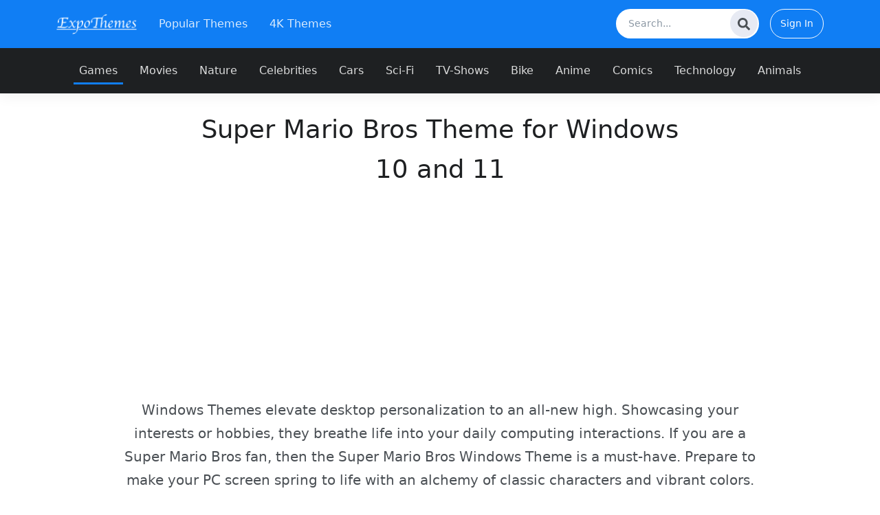

--- FILE ---
content_type: text/html; charset=utf-8
request_url: https://expothemes.com/themes/super-mario-bros-windows-theme
body_size: 8519
content:
<!DOCTYPE html>
<html lang="en">
<head>
  <meta charset="utf-8">
  
  <title>Super Mario Bros Theme for Windows 10 and 11</title>
  
  <meta name="description" content="Experience the charm of everyone&#39;s favorite plumber with Super Mario Bros theme for Windows. Bring the Mushroom Kingdom to your desktop now!">
  <meta http-equiv="content-type" content="text/html; charset=UTF-8">
  <meta name="viewport" content="width=device-width, initial-scale=1">
  <meta http-equiv="X-UA-Compatible" content="IE=edge,chrome=1">
  <meta name="HandheldFriendly" content="True">
  <meta name="apple-touch-fullscreen" content="yes" />

  <link rel="dns-prefetch" href="https://fonts.googleapis.com/">
  <link rel="preconnect" href="https://fonts.googleapis.com/" crossorigin>

  <link rel="dns-prefetch" href="https://cdn.expothemes.com">
  <link rel="preconnect" href="https://cdn.expothemes.com">

  <link rel="preconnect" href="https://images.expothemes.com">
  <link rel="dns-prefetch" href="https://images.expothemes.com">

  <link rel="preconnect" href="https://fonts.gstatic.com/">
  <link rel="dns-prefetch" href="https://fonts.gstatic.com/">

  <link rel="preload" href="https://cdn.expothemes.com/assets/app.css?version=e34d536
" as="style">
  <link rel="preload" href="https://cdn.expothemes.com/assets/images/expothemes_logo.png" as="image">

  
  <link rel="preload" href="https://images.expothemes.com/super-mario-bros/images/super-mario-bros-windows-theme-1-medium.webp" as="image">

  <link rel="stylesheet" href="https://cdn.expothemes.com/assets/app.css?version=e34d536
">

  <meta name="robots" content="index, follow" />
  
  
    <link rel="canonical" href="https://expothemes.com/themes/super-mario-bros-windows-theme" />
  
  <meta property="og:locale" content="en_US" />
  <meta property="og:type" content="article" />
  <meta property="og:title" content="Super Mario Bros Theme for Windows 10 and 11" />
  <meta property="og:description" content="Experience the charm of everyone&#39;s favorite plumber with Super Mario Bros theme for Windows. Bring the Mushroom Kingdom to your desktop now!" />
  <meta property="og:url" content="https://expothemes.com/themes/super-mario-bros-windows-theme" />
  <meta property="og:site_name" content="ExpoThemes" />
  <!--  <meta property="article:published_time" content="2020-05-29T07:18:16+00:00" />-->
  <!--  TODO: replace with larges possible image-->
  <meta property="og:image" content="https://images.expothemes.com/super-mario-bros/images/super-mario-bros-windows-theme-1-hd.jpg" />
  <meta property="og:image:width" content="1920" />
  <meta property="og:image:height" content="1080" />
  <!--  <meta property="fb:app_id" content="232615393520861" />-->
  <meta name="twitter:card" content="summary_large_image" />
  <meta name="twitter:creator" content="@Expothemes" />
  <meta name="twitter:site" content="@Expothemes" />

  <link rel='icon' href="https://cdn.expothemes.com/assets/images/favicon.ico">
  <meta name="google-site-verification" content="_bt1JAhK1IW9Ed5-nU6w-Ir6ay7wwy1-N2XVC2Qq97o" />

  <script>
    window.ExpoThemes = {
      user: null,
      pageType: ""
    }
  </script>

</head>
<body>
<header class="duik-header shadow">
  <!-- Navbar -->
  <nav
    class="navbar navbar-expand-md navbar-dark bg-primary-md flex-nowrap transition-bg-03s bg-primary primary-menu"
    data-offset-value="50">
    <div class="container">
      <a class="navbar-brand" href="/" title="Windows 10/11 Themes">
        <img src="https://cdn.expothemes.com/assets/images/expothemes_logo.png" alt="ExpoThemes" height="36">
      </a>

      <button class="navbar-toggler" type="button" data-toggle="collapse" data-target="#navbarCollapse"
              aria-controls="navbarCollapse" aria-expanded="false" aria-label="Toggle navigation">
        <span class="navbar-toggler-icon"></span>
      </button>

      <div class="collapse navbar-collapse my-0 justify-content-between" id="navbarCollapse">
        <!-- Header Links -->
        <ul class="navbar-nav mr-lg-auto ml-lg-2 ml-xl-4">
          <li class="js-scroll-nav nav-item mx-lg-1 mx-xl-2 mb-2 mb-lg-0">
            <a class="nav-link" href="/themes/popular-windows-themes" title="Most popular Windows Themes">Popular Themes</a>
          </li>
          <li class="js-scroll-nav nav-item mx-lg-1 mx-xl-2 mb-2 mb-lg-0">
            <a class="nav-link" href="/themes/4k-uhd-windows-themes" title="Windows Themes with 4K resolution">4K Themes</a>
          </li>
        </ul>
        <!-- End Header Links -->

        <div class="d-flex">
          <form action="/search" class="search-bar">
            <input name="q"
                   class="border-0 d-none d-lg-block form-control form-control-sm w-100 ml-lg-4 rounded-pill"
                   type="text"
                   placeholder="Search...">
            <button type="submit" class="btn" aria-label="Search">
              <svg aria-hidden="true" focusable="false" data-prefix="fas" data-icon="search"
                   class="svg-inline--fa fa-search fa-w-16" role="img" xmlns="http://www.w3.org/2000/svg"
                   viewBox="0 0 512 512">
                <path fill="currentColor"
                      d="M505 442.7L405.3 343c-4.5-4.5-10.6-7-17-7H372c27.6-35.3 44-79.7 44-128C416 93.1 322.9 0 208 0S0 93.1 0 208s93.1 208 208 208c48.3 0 92.7-16.4 128-44v16.3c0 6.4 2.5 12.5 7 17l99.7 99.7c9.4 9.4 24.6 9.4 33.9 0l28.3-28.3c9.4-9.4 9.4-24.6.1-34zM208 336c-70.7 0-128-57.2-128-128 0-70.7 57.2-128 128-128 70.7 0 128 57.2 128 128 0 70.7-57.2 128-128 128z"></path>
              </svg>
            </button>
          </form>
          
            <a data-href="/auth/google?reqUrl=/themes/super-mario-bros-windows-theme"
               class="btn btn-outline-light btn-pill btn-sm ms-3" id="btn-signin">Sign In</a>
          
        </div>
      </div>
    </div>
  </nav>
  <nav
    class="secondary-nav navbar navbar-expand navbar-dark bg-primary-md flex-nowrap transition-bg-03s bg-dark"
    data-onscroll-classes="bg-primary" data-offset-value="50">
    <div class="container">
      <div class="collapse navbar-collapse justify-content-center">
        <!-- Header Links -->
        <ul class="navbar-nav mr-lg-auto ml-lg-2 ml-xl-4">
          
            <li
              class="js-scroll-nav nav-item mx-lg-1 mx-xl-2 active">
              <a class="nav-link" href="/categories/gaming-windows-themes"
                 title="Games Windows 10/11 Themes">Games</a>
            </li>
          
            <li
              class="js-scroll-nav nav-item mx-lg-1 mx-xl-2 ">
              <a class="nav-link" href="/categories/movies-windows-themes"
                 title="Movies Windows 10/11 Themes">Movies</a>
            </li>
          
            <li
              class="js-scroll-nav nav-item mx-lg-1 mx-xl-2 ">
              <a class="nav-link" href="/categories/nature-windows-themes"
                 title="Nature Windows 10/11 Themes">Nature</a>
            </li>
          
            <li
              class="js-scroll-nav nav-item mx-lg-1 mx-xl-2 ">
              <a class="nav-link" href="/categories/celebrities-windows-themes"
                 title="Celebrities Windows 10/11 Themes">Celebrities</a>
            </li>
          
            <li
              class="js-scroll-nav nav-item mx-lg-1 mx-xl-2 ">
              <a class="nav-link" href="/categories/cars-windows-themes"
                 title="Cars Windows 10/11 Themes">Cars</a>
            </li>
          
            <li
              class="js-scroll-nav nav-item mx-lg-1 mx-xl-2 ">
              <a class="nav-link" href="/categories/sci-fi-windows-themes"
                 title="Sci-Fi Windows 10/11 Themes">Sci-Fi</a>
            </li>
          
            <li
              class="js-scroll-nav nav-item mx-lg-1 mx-xl-2 ">
              <a class="nav-link" href="/categories/tv-shows-windows-themes"
                 title="TV-Shows Windows 10/11 Themes">TV-Shows</a>
            </li>
          
            <li
              class="js-scroll-nav nav-item mx-lg-1 mx-xl-2 ">
              <a class="nav-link" href="/categories/bikes-windows-themes"
                 title="Bike Windows 10/11 Themes">Bike</a>
            </li>
          
            <li
              class="js-scroll-nav nav-item mx-lg-1 mx-xl-2 ">
              <a class="nav-link" href="/categories/anime-windows-themes"
                 title="Anime Windows 10/11 Themes">Anime</a>
            </li>
          
            <li
              class="js-scroll-nav nav-item mx-lg-1 mx-xl-2 ">
              <a class="nav-link" href="/categories/comics-windows-themes"
                 title="Comics Windows 10/11 Themes">Comics</a>
            </li>
          
            <li
              class="js-scroll-nav nav-item mx-lg-1 mx-xl-2 ">
              <a class="nav-link" href="/categories/technology-windows-themes"
                 title="Technology Windows 10/11 Themes">Technology</a>
            </li>
          
            <li
              class="js-scroll-nav nav-item mx-lg-1 mx-xl-2 ">
              <a class="nav-link" href="/categories/animals-windows-themes"
                 title="Animals Windows 10/11 Themes">Animals</a>
            </li>
          
        </ul>
        <!-- End Header Links -->
      </div>
    </div>
  </nav>
  <!-- End Navbar -->
</header>

<main class="my-3">

<div class="page">
  <article class="theme">
    <section class="container text-center my-4">
      <div class="row">
        <div class="col-lg-8 offset-lg-2">
          <h1>Super Mario Bros Theme for Windows 10 and 11</h1>
        </div>
        <div class="justify-content-center" style="height: 280px;"> <ins class="adsbygoogle" style="display:inline-block;width:336px;height:280px" data-ad-client="ca-pub-5879367193782514" data-ad-slot="3492614448"></ins>
        <script>(adsbygoogle = window.adsbygoogle || []).push({});</script></div>
        <div class="col-lg-10 offset-lg-1 mt-3">
          <p class="lead">Windows Themes elevate desktop personalization to an all-new high. Showcasing your interests or hobbies, they breathe life into your daily computing interactions. If you are a Super Mario Bros fan, then the Super Mario Bros Windows Theme is a must-have. Prepare to make your PC screen spring to life with an alchemy of classic characters and vibrant colors. </p>
        </div>
      </div>
    </section>

    
    <!-- Theme Preview -->
    <section class="theme-preview container p-3">
      <div class="row">
        <div class="offset-md-1 offset-xl-2 col-md-10 col-xl-8">
          <a href="https://images.expothemes.com/super-mario-bros/images/super-mario-bros-windows-theme-1-hd.jpg" target="_blank">
            <figure class="text-center wallpaper img-wrapper" title="Super Mario Bros Theme Preview Image">
              <picture>
                <img src="https://images.expothemes.com/super-mario-bros/images/super-mario-bros-windows-theme-1-medium.webp"
                     class="img-fluid shadow-2-primary box-shadow box-shadow-hover w-100"
                     alt="Super Mario Bros Theme Preview Image" loading="lazy">
              </picture>
            </figure>
          </a>
        </div>
      </div>
      <div class="row mt-3">
        
          <div class="col-6 col-sm-6 col-md-4 mb-3"><a
              href="https://images.expothemes.com/super-mario-bros/images/super-mario-bros-windows-theme-2-hd.jpg"
              title="Super Mario Bros Theme Preview Image 2" target="_blank">
              <figure class="box-shadow box-shadow-hover img-wrapper">
                <picture>
                  <img src="https://images.expothemes.com/super-mario-bros/images/super-mario-bros-windows-theme-2-medium.webp"
                       class="img-fluid shadow-2-primary box-shadow box-shadow-hover"
                       alt="Super Mario Bros Theme Preview Image" loading="lazy">
                </picture>
              </figure>
            </a>
          </div>
        
          <div class="col-6 col-sm-6 col-md-4 mb-3"><a
              href="https://images.expothemes.com/super-mario-bros/images/super-mario-bros-windows-theme-3-hd.jpg"
              title="Super Mario Bros Theme Preview Image 3" target="_blank">
              <figure class="box-shadow box-shadow-hover img-wrapper">
                <picture>
                  <img src="https://images.expothemes.com/super-mario-bros/images/super-mario-bros-windows-theme-3-medium.webp"
                       class="img-fluid shadow-2-primary box-shadow box-shadow-hover"
                       alt="Super Mario Bros Theme Preview Image" loading="lazy">
                </picture>
              </figure>
            </a>
          </div>
        
          <div class="col-12 col-md-4 mb-3"><a
              href="https://images.expothemes.com/super-mario-bros/images/super-mario-bros-windows-theme-4-hd.jpg"
              title="Super Mario Bros Theme Preview Image 4" target="_blank">
              <figure class="box-shadow box-shadow-hover img-wrapper">
                <picture>
                  <img src="https://images.expothemes.com/super-mario-bros/images/super-mario-bros-windows-theme-4-medium.webp"
                       class="img-fluid shadow-2-primary box-shadow box-shadow-hover"
                       alt="Super Mario Bros Theme Preview Image" loading="lazy">
                </picture>
              </figure>
            </a>
          </div>
        
        <div class="col-12 text-end walls-ext-trigger"><a href="#" onclick="return false;">View all wallpapers</a></div>
      </div>

      <div class="row walls-ext d-none" style="transition: all linear 10s; height: 0">
        
        
        
        
          
          
          <div class="col-6 col-md-4 mb-3">
            <a href="https://images.expothemes.com/super-mario-bros/images/super-mario-bros-windows-theme-5-hd.jpg" target="_blank"
               title="Super Mario Bros Theme Preview Image 5">
              <figure class="box-shadow box-shadow-hover img-wrapper">
                <picture>
                  <img data-src="https://images.expothemes.com/super-mario-bros/images/super-mario-bros-windows-theme-5-medium.webp"
                       class="img-fluid shadow-2-primary box-shadow box-shadow-hover w-100"
                       alt="Super Mario Bros Theme Preview Image" loading="lazy">
                </picture>
              </figure>
            </a>
          </div>
        
          
          
          <div class="col-6 col-md-4 mb-3">
            <a href="https://images.expothemes.com/super-mario-bros/images/super-mario-bros-windows-theme-6-hd.jpg" target="_blank"
               title="Super Mario Bros Theme Preview Image 6">
              <figure class="box-shadow box-shadow-hover img-wrapper">
                <picture>
                  <img data-src="https://images.expothemes.com/super-mario-bros/images/super-mario-bros-windows-theme-6-medium.webp"
                       class="img-fluid shadow-2-primary box-shadow box-shadow-hover w-100"
                       alt="Super Mario Bros Theme Preview Image" loading="lazy">
                </picture>
              </figure>
            </a>
          </div>
        
          
          
          <div class="col-6 col-md-4 mb-3">
            <a href="https://images.expothemes.com/super-mario-bros/images/super-mario-bros-windows-theme-7-hd.jpg" target="_blank"
               title="Super Mario Bros Theme Preview Image 7">
              <figure class="box-shadow box-shadow-hover img-wrapper">
                <picture>
                  <img data-src="https://images.expothemes.com/super-mario-bros/images/super-mario-bros-windows-theme-7-medium.webp"
                       class="img-fluid shadow-2-primary box-shadow box-shadow-hover w-100"
                       alt="Super Mario Bros Theme Preview Image" loading="lazy">
                </picture>
              </figure>
            </a>
          </div>
        
          
          
          <div class="col-6 col-md-4 mb-3">
            <a href="https://images.expothemes.com/super-mario-bros/images/super-mario-bros-windows-theme-8-hd.jpg" target="_blank"
               title="Super Mario Bros Theme Preview Image 8">
              <figure class="box-shadow box-shadow-hover img-wrapper">
                <picture>
                  <img data-src="https://images.expothemes.com/super-mario-bros/images/super-mario-bros-windows-theme-8-medium.webp"
                       class="img-fluid shadow-2-primary box-shadow box-shadow-hover w-100"
                       alt="Super Mario Bros Theme Preview Image" loading="lazy">
                </picture>
              </figure>
            </a>
          </div>
        
          
          
          <div class="col-6 col-md-4 mb-3">
            <a href="https://images.expothemes.com/super-mario-bros/images/super-mario-bros-windows-theme-9-hd.jpg" target="_blank"
               title="Super Mario Bros Theme Preview Image 9">
              <figure class="box-shadow box-shadow-hover img-wrapper">
                <picture>
                  <img data-src="https://images.expothemes.com/super-mario-bros/images/super-mario-bros-windows-theme-9-medium.webp"
                       class="img-fluid shadow-2-primary box-shadow box-shadow-hover w-100"
                       alt="Super Mario Bros Theme Preview Image" loading="lazy">
                </picture>
              </figure>
            </a>
          </div>
        
          
          
          <div class="col-6 col-md-4 mb-3">
            <a href="https://images.expothemes.com/super-mario-bros/images/super-mario-bros-windows-theme-10-hd.jpg" target="_blank"
               title="Super Mario Bros Theme Preview Image 10">
              <figure class="box-shadow box-shadow-hover img-wrapper">
                <picture>
                  <img data-src="https://images.expothemes.com/super-mario-bros/images/super-mario-bros-windows-theme-10-medium.webp"
                       class="img-fluid shadow-2-primary box-shadow box-shadow-hover w-100"
                       alt="Super Mario Bros Theme Preview Image" loading="lazy">
                </picture>
              </figure>
            </a>
          </div>
        
      </div>

      
    </section>

    <section class="container my-3">
      <div class="row g-1 mb-3">
        <div class="col-12 text-center"><h4>Themes popular right now</h4>
          <hr />
        </div>
        
          <div class="col-6 col-xl-3">
            <div class="card theme-card">
  <a href="/themes/grand-theft-auto-vi-windows-theme" title="Grand Theft Auto VI Windows Theme">
    <div class="img-wrapper">
      <picture>
        <img src="https://images.expothemes.com/grand-theft-auto-vi/images/grand-theft-auto-vi-windows-theme-2-thumb.webp" class="card-img-top"
             alt="Grand Theft Auto VI Theme" loading="lazy">
      </picture>
      <div class="mask d-flex justify-content-end flex-column" style="background-color: rgba(0,0,0,0.6)">
        <div class="text-center m-2">
          <h5 class="card-title text-light mb-0 fw-normal fs-6 lh-sm">Grand Theft Auto VI Theme</h5>
          
            <div class="specs">
              <div
                class="badge bg-primary rounded-pill">14 Wallpapers
              </div>
              
              
                <div class="badge bg-primary rounded-pill">4K</div>
              
            </div>
          
        </div>
      </div>
      <div class=" counters mask right-0 top-0">
          <div class="badge bg-primary rounded-pill">121.3K+ Downloads
        </div>
      </div>
    </div>
  </a>
</div>


          </div>
        
          <div class="col-6 col-xl-3">
            <div class="card theme-card">
  <a href="/themes/marvels-spider-man-miles-morales-windows-theme" title="Marvel&#39;s Spider-Man: Miles Morales Theme for Windows 10 &amp; 11">
    <div class="img-wrapper">
      <picture>
        <img src="https://images.expothemes.com/marvels-spider-man-miles-morales/images/marvels-spider-man-miles-morales-windows-theme-34-medium.webp" class="card-img-top"
             alt="Marvel&#39;s Spider-Man: Miles Morales Theme" loading="lazy">
      </picture>
      <div class="mask d-flex justify-content-end flex-column" style="background-color: rgba(0,0,0,0.6)">
        <div class="text-center m-2">
          <h5 class="card-title text-light mb-0 fw-normal fs-6 lh-sm">Marvel's Spider-Man: Miles Morales Theme</h5>
          
            <div class="specs">
              <div
                class="badge bg-primary rounded-pill">47 Wallpapers
              </div>
              
                <div class="badge bg-primary rounded-pill">4 Icons</div>
              
              
                <div class="badge bg-primary rounded-pill">4K</div>
              
            </div>
          
        </div>
      </div>
      <div class=" counters mask right-0 top-0">
          <div class="badge bg-primary rounded-pill">132.7K+ Downloads
        </div>
      </div>
    </div>
  </a>
</div>


          </div>
        
          <div class="col-6 col-xl-3">
            <div class="card theme-card">
  <a href="/themes/assassins-creed-valhalla-dawn-of-ragnarok-windows-theme" title="Assassins Creed Valhalla Dawn Of Ragnarok 4K Windows 11 Theme">
    <div class="img-wrapper">
      <picture>
        <img src="https://images.expothemes.com/assassins-creed-valhalla-dawn-of-ragnarok/images/assassins-creed-valhalla-dawn-of-ragnarok-windows-theme-27-medium.webp" class="card-img-top"
             alt="Assassins Creed Valhalla Dawn Of Ragnarok Theme" loading="lazy">
      </picture>
      <div class="mask d-flex justify-content-end flex-column" style="background-color: rgba(0,0,0,0.6)">
        <div class="text-center m-2">
          <h5 class="card-title text-light mb-0 fw-normal fs-6 lh-sm">Assassins Creed Valhalla Dawn Of Ragnarok Theme</h5>
          
            <div class="specs">
              <div
                class="badge bg-primary rounded-pill">30 Wallpapers
              </div>
              
                <div class="badge bg-primary rounded-pill">4 Icons</div>
              
              
                <div class="badge bg-primary rounded-pill">4K</div>
              
            </div>
          
        </div>
      </div>
      <div class=" counters mask right-0 top-0">
          <div class="badge bg-primary rounded-pill">134K+ Downloads
        </div>
      </div>
    </div>
  </a>
</div>


          </div>
        
          <div class="col-6 col-xl-3">
            <div class="card theme-card">
  <a href="/themes/gamers-edition-2021-windows-theme" title="Gamers Edition 2021 Windows 10/11 Theme">
    <div class="img-wrapper">
      <picture>
        <img src="https://images.expothemes.com/gamers-edition-2021/images/gamers-edition-2021-windows-theme-15-medium.webp" class="card-img-top"
             alt="Gamers Edition 2021 Theme" loading="lazy">
      </picture>
      <div class="mask d-flex justify-content-end flex-column" style="background-color: rgba(0,0,0,0.6)">
        <div class="text-center m-2">
          <h5 class="card-title text-light mb-0 fw-normal fs-6 lh-sm">Gamers Edition 2021 Theme</h5>
          
            <div class="specs">
              <div
                class="badge bg-primary rounded-pill">35 Wallpapers
              </div>
              
                <div class="badge bg-primary rounded-pill">4 Icons</div>
              
              
                <div class="badge bg-primary rounded-pill">4K</div>
              
            </div>
          
        </div>
      </div>
      <div class=" counters mask right-0 top-0">
          <div class="badge bg-primary rounded-pill">76.4K+ Downloads
        </div>
      </div>
    </div>
  </a>
</div>


          </div>
        
        <div class="text-center justify-content-center mt-3" style="height: 280px"> <ins class="adsbygoogle" style="display:inline-block;width:336px;height:280px" data-ad-client="ca-pub-5879367193782514" data-ad-slot="3492614448"></ins>
        <script>(adsbygoogle = window.adsbygoogle || []).push({});</script></div>
      </div>
      <div class="row">
        <div class="col-lg-10 offset-lg-1 ">
          <p>Super Mario Bros Windows Theme is an embodiment of the journey through Mushroom Kingdom that has captured many hearts across the globe. Whether you are an ardent fan wanting to reminisce about Mario’s exploits or simply someone appreciating vintage video games, this theme fits the bill. The theme pays homage to the iconic pop culture symbols that Super Mario Bros birthed. Mario, Luigi, Bowser, Princess Peach, Yoshi, and more - all make their appearances on your desktop, brightening your day one wallpaper at a time. These characters, encapsulated in a Windows theme, epitomize nostalgia for a generation that grew up chasing Bowser and saving Princess Peach. </p><p>This theme does not compromise on the quality of its visual elements. It includes a combination of 10 HD and 10 4K wallpapers which will easily fit any PC screen. Each wallpaper is a testament to the timeless appeal of Super Mario, a game that has embedded itself so deeply in global culture. The images are sharp, crisp, and bursting with color - a perfect way to enhance your user experience and showcase your love for this classic game.</p><p>Not only do the images in the Super Mario Bros theme help in personalizing your workspace, but they can also have a profound emotional impact. Gaming, after all, is often a stress-buster, a form of escape from the realities of daily life. Having wallpapers that remind users of a beloved game can bring a sense of comfort to their everyday computing. </p><p>In conclusion, Super Mario Bros Windows Theme is perfect for both Super Mario fans and those who appreciate vintage gaming aesthetics. Unleash the gamer within, and let it reflect on your desktop. The Super Mario Bros theme is not only about exceptional graphics but also about invoking positive emotions and ushering in an environment of vibrant energy. Let your computer screen be a constant reminder of the adventures of Mario and his friends. Happy customizing!</p>
        </div>
      </div>
    </section>

    <section class="container">
      <div class="row">
        <div class="col-lg-8">
          <div class="row mb-3">
            
              <div class="col-12 mb-2">
                <span class="badge bg-dark me-3">Category:</span><span
                  class="badge bg-secondary"><a class="text-light text-decoration-none"
                                                href="/categories/gaming-windows-themes"
                                                title="Gaming Themes for Windows 10 and 11">Games</a></span>
              </div>
            
            
              <div class="col-12">
                <span class="badge bg-dark me-3">Tags:</span>
                
                  <span class="badge bg-secondary">
                    <a class="text-light text-decoration-none"
                       href="/tags/super-mario" rel=&#34;nofollow&#34;
                                                  title="Super Mario Themes">Super Mario</a>
                  </span>
                
              </div>
            
          </div>
          <div class="downloads">
            
              
              
              <div class="themepack p-3 shadow hover-shadow mb-3">
                <h5 class="fs-5 m-0 h6">Super Mario Bros HD Theme</h5>
                <hr />
                <div class="row">
                  <div class="col-6 mb-3 text-dark">
                  <span
                    class="fw-bold me-1">Dimension:</span> HD (1920x1080)
                  </div>
                  <div class="col-6 mb-3 text-dark">
                    <span class="fw-bold me-1">Wallpapers:</span> 10
                  </div>
                  <div class="col-4 mb-3 text-dark">
                    <span class="fw-bold me-1">Downloads:</span>
                      3,661
                  </div>
                  <div class="col-4 mb-3 text-dark">
                    <span class="fw-bold me-1">Icons:</span> Not Available
                  </div>
                  <div class="col-4 mb-3 text-dark">
                    <span class="fw-bold me-1">Size:</span> 3 MB
                  </div>

                  <div class="col-12 g-0 mb-3 text-center"
                  ><ins class="adsbygoogle download-banner" style="display:inline-block;" data-ad-client="ca-pub-5879367193782514" data-ad-slot="3956653032"></ins>
        <script>(adsbygoogle = window.adsbygoogle || []).push({});</script></div>
                  <div class="col-12 text-center">
                    <a data-href="/themes/super-mario-bros-windows-theme/2637/download" rel="nofollow" data-id="2637"
                       class="btn btn-outline-primary py-3 px-5 fw-bold btn-download">Download Super Mario Bros HD Theme</a>
                  </div>
                </div>
              </div>

            
          </div>
        </div>
        <div class="col-lg-4">
          <h5 class="text-center">Trending Themes</h5>
          <div class="row g-2">
            
              <div class="col-6 col-lg-12">
                <div class="card theme-card">
  <a href="/themes/grand-theft-auto-vi-windows-theme" title="Grand Theft Auto VI Windows Theme">
    <div class="img-wrapper">
      <picture>
        <img src="https://images.expothemes.com/grand-theft-auto-vi/images/grand-theft-auto-vi-windows-theme-2-thumb.webp" class="card-img-top"
             alt="Grand Theft Auto VI Theme" loading="lazy">
      </picture>
      <div class="mask d-flex justify-content-end flex-column" style="background-color: rgba(0,0,0,0.6)">
        <div class="text-center m-2">
          <h5 class="card-title text-light mb-0 fw-normal fs-6 lh-sm">Grand Theft Auto VI Theme</h5>
          
            <div class="specs">
              <div
                class="badge bg-primary rounded-pill">14 Wallpapers
              </div>
              
              
                <div class="badge bg-primary rounded-pill">4K</div>
              
            </div>
          
        </div>
      </div>
      <div class=" counters mask right-0 top-0">
          <div class="badge bg-primary rounded-pill">121.3K+ Downloads
        </div>
      </div>
    </div>
  </a>
</div>


              </div>
            
              <div class="col-6 col-lg-12">
                <div class="card theme-card">
  <a href="/themes/transformers-windows-theme" title="Transformers Theme for Windows 10 &amp; 11">
    <div class="img-wrapper">
      <picture>
        <img src="https://images.expothemes.com/transformers/images/transformers-windows-theme-1-medium.webp" class="card-img-top"
             alt="Transformers Theme" loading="lazy">
      </picture>
      <div class="mask d-flex justify-content-end flex-column" style="background-color: rgba(0,0,0,0.6)">
        <div class="text-center m-2">
          <h5 class="card-title text-light mb-0 fw-normal fs-6 lh-sm">Transformers Theme</h5>
          
            <div class="specs">
              <div
                class="badge bg-primary rounded-pill">52 Wallpapers
              </div>
              
                <div class="badge bg-primary rounded-pill">4 Icons</div>
              
              
            </div>
          
        </div>
      </div>
      <div class=" counters mask right-0 top-0">
          <div class="badge bg-primary rounded-pill">70.8K+ Downloads
        </div>
      </div>
    </div>
  </a>
</div>


              </div>
            
          </div>
        </div>
      </div>
    </section>

    <div class="container my-3">
      <div class="pt-3 pb-5 shadow">
        <div class="col-md-10 offset-md-1 col-lg-8 offset-lg-2">
          <div class="">
  <div class="text-center my-2">
    <h4>Not what are looking for, search for more themes</h4>
  </div>

  <div class="">
    <form action="/search" class="d-flex">
      <input name="q"
             class="fs-5 form-control form-control-sm w-100 ml-lg-4"
             style="border-bottom-right-radius: 0; border-top-right-radius: 0"
             type="text"
             value=""
             placeholder="Search...">
      <button type="submit" class="btn btn-primary" style="border-bottom-left-radius: 0; border-top-left-radius: 0;"
              aria-label="Search">Search
      </button>
    </form>
  </div>
</div>
        </div>
      </div>
    </div>

    <section class="section rt-section container my-3">
      <div class="w-md-75 w-lg-50 mx-auto text-center mb-2 my-3">
        <h4 class="h3 text-center">Related Themes</h4>
      </div>
      <div class="row g-1">
        
          <div class="col-6 col-md-4 col-xl-3">
            <div class="card theme-card">
  <a href="/themes/marvel-super-war-windows-theme" title="Marvel Super War Windows 10/11 Theme">
    <div class="img-wrapper">
      <picture>
        <img src="https://images.expothemes.com/marvel-super-war/images/marvel-super-war-windows-theme-1-medium.webp" class="card-img-top"
             alt="Marvel Super War Theme" loading="lazy">
      </picture>
      <div class="mask d-flex justify-content-end flex-column" style="background-color: rgba(0,0,0,0.6)">
        <div class="text-center m-2">
          <h5 class="card-title text-light mb-0 fw-normal fs-6 lh-sm">Marvel Super War Theme</h5>
          
        </div>
      </div>
      <div class=" counters mask right-0 top-0">
          <div class="badge bg-primary rounded-pill">1.3K+ Downloads
        </div>
      </div>
    </div>
  </a>
</div>


          </div>
        
          <div class="col-6 col-md-4 col-xl-3">
            <div class="card theme-card">
  <a href="/themes/mario-kart-8-windows-theme" title="Mario Kart 8 Theme for Windows 10 and 11">
    <div class="img-wrapper">
      <picture>
        <img src="https://images.expothemes.com/mario-kart-8/images/mario-kart-8-windows-theme-5-medium.webp" class="card-img-top"
             alt="Mario Kart 8 Theme" loading="lazy">
      </picture>
      <div class="mask d-flex justify-content-end flex-column" style="background-color: rgba(0,0,0,0.6)">
        <div class="text-center m-2">
          <h5 class="card-title text-light mb-0 fw-normal fs-6 lh-sm">Mario Kart 8 Theme</h5>
          
        </div>
      </div>
      <div class=" counters mask right-0 top-0">
          <div class="badge bg-primary rounded-pill">7.5K+ Downloads
        </div>
      </div>
    </div>
  </a>
</div>


          </div>
        
          <div class="col-6 col-md-4 col-xl-3">
            <div class="card theme-card">
  <a href="/themes/hyper-scape-windows-theme" title="Hyper Scape Windows 10/11 Theme">
    <div class="img-wrapper">
      <picture>
        <img src="https://images.expothemes.com/hyper-scape/images/hyper-scape-windows-theme-9-medium.webp" class="card-img-top"
             alt="Hyper Scape Theme" loading="lazy">
      </picture>
      <div class="mask d-flex justify-content-end flex-column" style="background-color: rgba(0,0,0,0.6)">
        <div class="text-center m-2">
          <h5 class="card-title text-light mb-0 fw-normal fs-6 lh-sm">Hyper Scape Theme</h5>
          
        </div>
      </div>
      <div class=" counters mask right-0 top-0">
          <div class="badge bg-primary rounded-pill">922+ Downloads
        </div>
      </div>
    </div>
  </a>
</div>


          </div>
        
          <div class="col-6 col-md-4 col-xl-3">
            <div class="card theme-card">
  <a href="/themes/lego-batman-2-dc-super-heroes-windows-theme" title="LEGO Batman 2 DC Super Heroes Windows 11 Theme">
    <div class="img-wrapper">
      <picture>
        <img src="https://images.expothemes.com/lego-batman-2-dc-super-heroes/images/lego-batman-2-dc-super-heroes-windows-theme-14-medium.webp" class="card-img-top"
             alt="LEGO Batman 2 DC Super Heroes Theme" loading="lazy">
      </picture>
      <div class="mask d-flex justify-content-end flex-column" style="background-color: rgba(0,0,0,0.6)">
        <div class="text-center m-2">
          <h5 class="card-title text-light mb-0 fw-normal fs-6 lh-sm">LEGO Batman 2 DC Super Heroes Theme</h5>
          
        </div>
      </div>
      <div class=" counters mask right-0 top-0">
          <div class="badge bg-primary rounded-pill">1.3K+ Downloads
        </div>
      </div>
    </div>
  </a>
</div>


          </div>
        
          <div class="col-6 col-md-4 col-xl-3">
            <div class="card theme-card">
  <a href="/themes/marvels-spider-man-2-windows-theme" title="Marvels Spider Man 2 Windows Theme">
    <div class="img-wrapper">
      <picture>
        <img src="https://images.expothemes.com/marvels-spider-man-2/images/marvels-spider-man-2-windows-theme-3-thumb.webp" class="card-img-top"
             alt="Marvels Spider Man 2 Theme" loading="lazy">
      </picture>
      <div class="mask d-flex justify-content-end flex-column" style="background-color: rgba(0,0,0,0.6)">
        <div class="text-center m-2">
          <h5 class="card-title text-light mb-0 fw-normal fs-6 lh-sm">Marvels Spider Man 2 Theme</h5>
          
        </div>
      </div>
      <div class=" counters mask right-0 top-0">
          <div class="badge bg-primary rounded-pill">25K+ Downloads
        </div>
      </div>
    </div>
  </a>
</div>


          </div>
        
          <div class="col-6 col-md-4 col-xl-3">
            <div class="card theme-card">
  <a href="/themes/survarium-windows-theme" title="Survarium Windows 11 Theme for Windows 10 &amp; 11">
    <div class="img-wrapper">
      <picture>
        <img src="https://images.expothemes.com/survarium/images/survarium-windows-theme-44-medium.webp" class="card-img-top"
             alt="Survarium Theme" loading="lazy">
      </picture>
      <div class="mask d-flex justify-content-end flex-column" style="background-color: rgba(0,0,0,0.6)">
        <div class="text-center m-2">
          <h5 class="card-title text-light mb-0 fw-normal fs-6 lh-sm">Survarium Theme</h5>
          
        </div>
      </div>
      <div class=" counters mask right-0 top-0">
          <div class="badge bg-primary rounded-pill">1.1K+ Downloads
        </div>
      </div>
    </div>
  </a>
</div>


          </div>
        
          <div class="col-6 col-md-4 col-xl-3">
            <div class="card theme-card">
  <a href="/themes/lego-dc-super-villains-windows-theme" title="LEGO DC Super Villains Windows 10/11 Theme">
    <div class="img-wrapper">
      <picture>
        <img src="https://images.expothemes.com/lego-dc-super-villains/images/lego-dc-super-villains-windows-theme-1-medium.webp" class="card-img-top"
             alt="LEGO DC Super Villains Theme" loading="lazy">
      </picture>
      <div class="mask d-flex justify-content-end flex-column" style="background-color: rgba(0,0,0,0.6)">
        <div class="text-center m-2">
          <h5 class="card-title text-light mb-0 fw-normal fs-6 lh-sm">LEGO DC Super Villains Theme</h5>
          
        </div>
      </div>
      <div class=" counters mask right-0 top-0">
          <div class="badge bg-primary rounded-pill">481+ Downloads
        </div>
      </div>
    </div>
  </a>
</div>


          </div>
        
          <div class="col-6 col-md-4 col-xl-3">
            <div class="card theme-card">
  <a href="/themes/spider-man-ps-4-windows-theme" title="Spider Man PS 4 Theme for Windows 10 &amp; 11">
    <div class="img-wrapper">
      <picture>
        <img src="https://images.expothemes.com/spider-man-ps-4/images/spider-man-ps-4-windows-theme-4-medium.webp" class="card-img-top"
             alt="Spider-Man PS-4 Theme" loading="lazy">
      </picture>
      <div class="mask d-flex justify-content-end flex-column" style="background-color: rgba(0,0,0,0.6)">
        <div class="text-center m-2">
          <h5 class="card-title text-light mb-0 fw-normal fs-6 lh-sm">Spider-Man PS-4 Theme</h5>
          
        </div>
      </div>
      <div class=" counters mask right-0 top-0">
          <div class="badge bg-primary rounded-pill">14.3K+ Downloads
        </div>
      </div>
    </div>
  </a>
</div>


          </div>
        
          <div class="col-6 col-md-4 col-xl-3">
            <div class="card theme-card">
  <a href="/themes/no-mans-sky-windows-theme" title="No Mans Sky Theme for Windows 10 &amp; 11">
    <div class="img-wrapper">
      <picture>
        <img src="https://images.expothemes.com/no-mans-sky/images/no-mans-sky-windows-theme-1-medium.webp" class="card-img-top"
             alt="No Man&#39;s Sky Theme" loading="lazy">
      </picture>
      <div class="mask d-flex justify-content-end flex-column" style="background-color: rgba(0,0,0,0.6)">
        <div class="text-center m-2">
          <h5 class="card-title text-light mb-0 fw-normal fs-6 lh-sm">No Man's Sky Theme</h5>
          
        </div>
      </div>
      <div class=" counters mask right-0 top-0">
          <div class="badge bg-primary rounded-pill">2.1K+ Downloads
        </div>
      </div>
    </div>
  </a>
</div>


          </div>
        
          <div class="col-6 col-md-4 col-xl-3">
            <div class="card theme-card">
  <a href="/themes/smite-windows-theme" title="Smite Windows 11 Theme">
    <div class="img-wrapper">
      <picture>
        <img src="https://images.expothemes.com/smite/images/smite-windows-theme-37-medium.webp" class="card-img-top"
             alt="Smite Theme" loading="lazy">
      </picture>
      <div class="mask d-flex justify-content-end flex-column" style="background-color: rgba(0,0,0,0.6)">
        <div class="text-center m-2">
          <h5 class="card-title text-light mb-0 fw-normal fs-6 lh-sm">Smite Theme</h5>
          
        </div>
      </div>
      <div class=" counters mask right-0 top-0">
          <div class="badge bg-primary rounded-pill">1.2K+ Downloads
        </div>
      </div>
    </div>
  </a>
</div>


          </div>
        
          <div class="col-6 col-md-4 col-xl-3">
            <div class="card theme-card">
  <a href="/themes/poker-windows-theme" title="Poker Theme for Windows 10 and 11">
    <div class="img-wrapper">
      <picture>
        <img src="https://images.expothemes.com/poker/images/poker-windows-theme-1-medium.webp" class="card-img-top"
             alt="Poker Theme" loading="lazy">
      </picture>
      <div class="mask d-flex justify-content-end flex-column" style="background-color: rgba(0,0,0,0.6)">
        <div class="text-center m-2">
          <h5 class="card-title text-light mb-0 fw-normal fs-6 lh-sm">Poker Theme</h5>
          
        </div>
      </div>
      <div class=" counters mask right-0 top-0">
          <div class="badge bg-primary rounded-pill">4.7K+ Downloads
        </div>
      </div>
    </div>
  </a>
</div>


          </div>
        
          <div class="col-6 col-md-4 col-xl-3">
            <div class="card theme-card">
  <a href="/themes/sniper-ghost-warrior-windows-theme" title="Sniper Ghost Warrior Theme for Windows 10 &amp; 11">
    <div class="img-wrapper">
      <picture>
        <img src="https://images.expothemes.com/sniper-ghost-warrior/images/sniper-ghost-warrior-windows-theme-1-medium.webp" class="card-img-top"
             alt="Sniper Ghost Warrior Theme" loading="lazy">
      </picture>
      <div class="mask d-flex justify-content-end flex-column" style="background-color: rgba(0,0,0,0.6)">
        <div class="text-center m-2">
          <h5 class="card-title text-light mb-0 fw-normal fs-6 lh-sm">Sniper Ghost Warrior Theme</h5>
          
        </div>
      </div>
      <div class=" counters mask right-0 top-0">
          <div class="badge bg-primary rounded-pill">3.1K+ Downloads
        </div>
      </div>
    </div>
  </a>
</div>


          </div>
        
      </div>
    </section>

  </article>
</div>
<script type="application/ld+json">{"@context":"http://schema.org","@type":"SoftwareApplication","datePublished":"2022-03-23T10:00:57.064Z","dateModified":"2022-03-22T14:01:21.504Z","url":"https://expothemes.com/themes/super-mario-bros-windows-theme","name":"Super Mario Bros Theme for Windows 10 and 11","alternateName":"Super Mario Bros Windows Theme","description":"Experience the charm of everyone's favorite plumber with Super Mario Bros theme for Windows. Bring the Mushroom Kingdom to your desktop now!","image":"https://images.expothemes.com/super-mario-bros/images/super-mario-bros-windows-theme-1-hd.jpg","operatingSystem":"Windows 10, Windows 11, Windows 7","applicationCategory":"DesktopEnhancementApplication","applicationSubCategory":"Theme","screenshot":"https://images.expothemes.com/super-mario-bros/images/super-mario-bros-windows-theme-1-hd.jpg","keywords":"Super Mario","fileSize":2312,"featureList":"10 HD Wallpapers, Supports Windows 10 and Windows 11","publisher":{"@type":"Organization","@id":"https://expothemes.com","name":"ExpoThemes","url":"https://expothemes.com/"},"offers":{"@type":"Offer","availability":"https://schema.org/InStock","price":0,"priceCurrency":"USD"}}</script>
</main>
<footer class="py-3 text-muted border-top bg-dark small">
  <div class=" container d-flex justify-content-between text-light">
    <span class="d-flex align-items-center"> ExpoThemes © 2024. All Rights Reserved.</span>
    <nav class="nav">
      <a class="nav-link link-light" href="/about" rel="nofollow">About</a>
      <a class="nav-link link-light" href="/privacy_policy" rel="nofollow">Privacy Policy</a>
      <a class="nav-link link-light" href="/disclaimer" rel="nofollow">Disclaimer</a>
      <a class="nav-link link-light" href="/contact" rel="nofollow">Contact Us</a>
    </nav>
  </div>
  <script async src="https://cdn.expothemes.com/assets/app.js?version=e34d536
"></script>

  
    <script async
            src="https://pagead2.googlesyndication.com/pagead/js/adsbygoogle.js?client=ca-pub-5879367193782514"
            crossorigin="anonymous"></script>

    <!-- Global site tag (gtag.js) - Google Analytics -->
    <script async src="https://www.googletagmanager.com/gtag/js?id=UA-31291177-1"></script>
    <script>
      window.dataLayer = window.dataLayer || [];

      function gtag() {
        dataLayer.push(arguments);
      }

      gtag("js", new Date());

      gtag("config", "UA-31291177-1");
    </script>
  
</footer>

</body>
</html>


--- FILE ---
content_type: text/html; charset=utf-8
request_url: https://www.google.com/recaptcha/api2/aframe
body_size: 269
content:
<!DOCTYPE HTML><html><head><meta http-equiv="content-type" content="text/html; charset=UTF-8"></head><body><script nonce="YcLqFBjBm8PAYuaFVOQR_Q">/** Anti-fraud and anti-abuse applications only. See google.com/recaptcha */ try{var clients={'sodar':'https://pagead2.googlesyndication.com/pagead/sodar?'};window.addEventListener("message",function(a){try{if(a.source===window.parent){var b=JSON.parse(a.data);var c=clients[b['id']];if(c){var d=document.createElement('img');d.src=c+b['params']+'&rc='+(localStorage.getItem("rc::a")?sessionStorage.getItem("rc::b"):"");window.document.body.appendChild(d);sessionStorage.setItem("rc::e",parseInt(sessionStorage.getItem("rc::e")||0)+1);localStorage.setItem("rc::h",'1769242207463');}}}catch(b){}});window.parent.postMessage("_grecaptcha_ready", "*");}catch(b){}</script></body></html>

--- FILE ---
content_type: application/javascript; charset=UTF-8
request_url: https://cdn.expothemes.com/assets/app.js?version=e34d536
body_size: 1824
content:
!function(){function e(e,n,t,r){Object.defineProperty(e,n,{get:t,set:r,enumerable:!0,configurable:!0})}var n,t="undefined"!=typeof globalThis?globalThis:"undefined"!=typeof self?self:"undefined"!=typeof window?window:"undefined"!=typeof global?global:{},r={},o={},i=t.parcelRequire48d0;null==i&&((i=function(e){if(e in r)return r[e].exports;if(e in o){var n=o[e];delete o[e];var t={id:e,exports:{}};return r[e]=t,n.call(t.exports,t,t.exports),t.exports}var i=new Error("Cannot find module '"+e+"'");throw i.code="MODULE_NOT_FOUND",i}).register=function(e,n){o[e]=n},t.parcelRequire48d0=i),i.register("iE7OH",(function(n,t){var r,o;e(n.exports,"register",(function(){return r}),(function(e){return r=e})),e(n.exports,"resolve",(function(){return o}),(function(e){return o=e}));var i={};r=function(e){for(var n=Object.keys(e),t=0;t<n.length;t++)i[n[t]]=e[n[t]]},o=function(e){var n=i[e];if(null==n)throw new Error("Could not resolve bundle with id "+e);return n}})),i.register("iKgkx",(function(e,n){e.exports=Promise.all([i("4WKyX")(i("aNJCr").getBundleURL("jZvio")+i("iE7OH").resolve("hFahg")),i("4WKyX")(i("aNJCr").getBundleURL("jZvio")+i("iE7OH").resolve("d64n1"))]).then((function(){return i("3apPY")}))})),i.register("4WKyX",(function(e,n){"use strict";var t=i("2prpb");e.exports=t((function(e){return new Promise((function(n,t){var r=document.getElementsByTagName("script");if([].concat(r).some((function(n){return n.src===e})))n();else{var o=document.createElement("script");o.async=!0,o.type="text/javascript",o.charset="utf-8",o.src=e,o.onerror=function(n){var r=new TypeError("Failed to fetch dynamically imported module: ".concat(e,". Error: ").concat(n.message));o.onerror=o.onload=null,o.remove(),t(r)},o.onload=function(){o.onerror=o.onload=null,n()},document.getElementsByTagName("head")[0].appendChild(o)}}))}))})),i.register("2prpb",(function(e,n){"use strict";var t={},r={},o={};function i(e){switch(e){case"preload":return r;case"prefetch":return o;default:return t}}e.exports=function(e,n){return function(t){var r=i(n);return r[t]?r[t]:r[t]=e.apply(null,arguments).catch((function(e){throw delete r[t],e}))}}})),i.register("aNJCr",(function(n,t){var r;e(n.exports,"getBundleURL",(function(){return r}),(function(e){return r=e}));var o={};function i(e){return(""+e).replace(/^((?:https?|file|ftp):\/\/.+)\/[^/]+$/,"$1")+"/"}r=function(e){var n=o[e];return n||(n=function(){try{throw new Error}catch(n){var e=(""+n.stack).match(/(https?|file|ftp):\/\/[^)\n]+/g);if(e)return i(e[2])}return"/"}(),o[e]=n),n}})),i.register("jYqhD",(function(e,n){e.exports=Promise.all([i("5FrBL")(i("aNJCr").getBundleURL("jZvio")+i("iE7OH").resolve("gKutK")),i("4WKyX")(i("aNJCr").getBundleURL("jZvio")+i("iE7OH").resolve("hFahg")),i("4WKyX")(i("aNJCr").getBundleURL("jZvio")+i("iE7OH").resolve("esKYg"))]).then((function(){return i("fCZVD")}))})),i.register("5FrBL",(function(e,n){"use strict";var t=i("2prpb");e.exports=t((function(e){return new Promise((function(n,t){var r=document.getElementsByTagName("link");if([].concat(r).some((function(n){return n.href===e&&n.rel.indexOf("stylesheet")>-1})))n();else{var o=document.createElement("link");o.rel="stylesheet",o.href=e,o.onerror=function(e){o.onerror=o.onload=null,o.remove(),t(e)},o.onload=function(){o.onerror=o.onload=null,n()},document.getElementsByTagName("head")[0].appendChild(o)}}))}))})),i("iE7OH").register(JSON.parse('{"jZvio":"app.js","d64n1":"modals.c826d8e9.js","hFahg":"modals.5469a9b8.js","esKYg":"search.e987629e.js","gKutK":"search.d340a9c0.css","cnD55":"search.dca02968.svg","fiTc3":"app.css"}'));var c,a;null===(s=document.getElementById("btn-signout"))||void 0===s||s.addEventListener("click",(function(){return fetch("/auth/logout",{method:"DELETE"}).then((function(){return window.location=window.location})),!1})),null===(n=document.getElementById("btn-signin"))||void 0===n||n.addEventListener("click",(function(){var e=new URL(window.location.href).pathname;return i("iKgkx").then((function(n){return(0,n.showSignInModal)(e)})),!1})),c=document.querySelector(".secondary-nav"),document.querySelector("main"),a="fixed-top",document.addEventListener("scroll",(function(){window.pageYOffset>59?c.classList.add(a):c.classList.remove(a)}));var l,u=function(){return window.location.href=window.location.href.replace("/download","/sdownload"),!1};l=function(){var e,n;document.querySelectorAll(".btn-download").forEach((function(e){e.addEventListener("click",(function(e){console.log("downloading");var n=e.target.getAttribute("data-id"),t="//".concat(window.location.host,"/themes/download?themepackId=").concat(n);if(!window.ExpoThemes.user){var r=e.target.innerText;return i("iKgkx").then((function(e){(0,e.showSignInToDownload)({title:r,themepackId:n,downloadUrl:t})})),!1}window.location.href=t}))})),null===(e=document.getElementById("force-dln"))||void 0===e||e.addEventListener("click",u),window.location.href.includes("/download")&&document.getElementById("force-dln")&&setTimeout(u,(null===(n=window.ExpoThemes)||void 0===n?void 0:n.user)?2e3:5e3)},"complete"===document.readyState||"interactive"===document.readyState?l():document.addEventListener("DOMContentLoaded",l);var d,s;(d=document.querySelector(".walls-ext-trigger"))&&d.addEventListener("click",(function(){var e=document.querySelector(".walls-ext");return e.classList.remove("d-none"),e.style.height="auto",null==d||d.remove(),document.querySelectorAll(".walls-ext img").forEach((function(e){return e.setAttribute("src",e.dataset.src)})),!1})),"search"===(null===(s=window.ExpoThemes)||void 0===s?void 0:s.pageType)&&i("jYqhD")}();
//# sourceMappingURL=app.js.map
